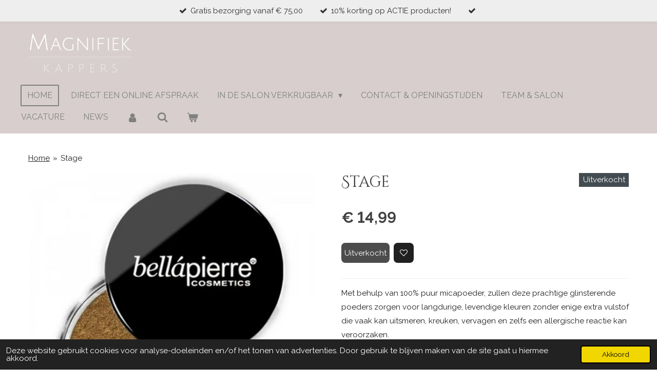

--- FILE ---
content_type: text/html; charset=UTF-8
request_url: https://www.magnifiekkappers.nl/product/4438313/stage
body_size: 15900
content:
<!DOCTYPE html>
<html lang="nl">
    <head>
        <meta http-equiv="Content-Type" content="text/html; charset=utf-8">
        <meta name="viewport" content="width=device-width, initial-scale=1.0, maximum-scale=5.0">
        <meta http-equiv="X-UA-Compatible" content="IE=edge">
        <link rel="canonical" href="https://www.magnifiekkappers.nl/product/4438313/stage">
        <link rel="sitemap" type="application/xml" href="https://www.magnifiekkappers.nl/sitemap.xml">
        <meta property="og:title" content="Stage | Magnifiek Kappers">
        <meta property="og:url" content="https://www.magnifiekkappers.nl/product/4438313/stage">
        <base href="https://www.magnifiekkappers.nl/">
        <meta name="description" property="og:description" content="Met behulp van 100% puur micapoeder, zullen deze prachtige glinsterende poeders zorgen voor langdurige, levendige kleuren zonder enige extra vulstof die vaak kan uitsmeren, kreuken, vervagen en zelfs een allergische reactie kan veroorzaken.Aanbevolen door visagisten en dermatologen, bellapierre glinsterende poeders zijn 100% hypoallergeen en zijn geschikt voor alle huidtypes, zelfs de meest gevoelige.
&amp;nbsp;
Mica, Titanium Dioxide, Iron oxides. May contain: Carmine.
&amp;nbsp;">
                <script nonce="a08d749e8965406c567e806bbc31747d">
            
            window.JOUWWEB = window.JOUWWEB || {};
            window.JOUWWEB.application = window.JOUWWEB.application || {};
            window.JOUWWEB.application = {"backends":[{"domain":"jouwweb.nl","freeDomain":"jouwweb.site"},{"domain":"webador.com","freeDomain":"webadorsite.com"},{"domain":"webador.de","freeDomain":"webadorsite.com"},{"domain":"webador.fr","freeDomain":"webadorsite.com"},{"domain":"webador.es","freeDomain":"webadorsite.com"},{"domain":"webador.it","freeDomain":"webadorsite.com"},{"domain":"jouwweb.be","freeDomain":"jouwweb.site"},{"domain":"webador.ie","freeDomain":"webadorsite.com"},{"domain":"webador.co.uk","freeDomain":"webadorsite.com"},{"domain":"webador.at","freeDomain":"webadorsite.com"},{"domain":"webador.be","freeDomain":"webadorsite.com"},{"domain":"webador.ch","freeDomain":"webadorsite.com"},{"domain":"webador.ch","freeDomain":"webadorsite.com"},{"domain":"webador.mx","freeDomain":"webadorsite.com"},{"domain":"webador.com","freeDomain":"webadorsite.com"},{"domain":"webador.dk","freeDomain":"webadorsite.com"},{"domain":"webador.se","freeDomain":"webadorsite.com"},{"domain":"webador.no","freeDomain":"webadorsite.com"},{"domain":"webador.fi","freeDomain":"webadorsite.com"},{"domain":"webador.ca","freeDomain":"webadorsite.com"},{"domain":"webador.ca","freeDomain":"webadorsite.com"},{"domain":"webador.pl","freeDomain":"webadorsite.com"},{"domain":"webador.com.au","freeDomain":"webadorsite.com"},{"domain":"webador.nz","freeDomain":"webadorsite.com"}],"editorLocale":"nl-NL","editorTimezone":"Europe\/Amsterdam","editorLanguage":"nl","analytics4TrackingId":"G-E6PZPGE4QM","analyticsDimensions":[],"backendDomain":"www.jouwweb.nl","backendShortDomain":"jouwweb.nl","backendKey":"jouwweb-nl","freeWebsiteDomain":"jouwweb.site","noSsl":false,"build":{"reference":"202811d"},"linkHostnames":["www.jouwweb.nl","www.webador.com","www.webador.de","www.webador.fr","www.webador.es","www.webador.it","www.jouwweb.be","www.webador.ie","www.webador.co.uk","www.webador.at","www.webador.be","www.webador.ch","fr.webador.ch","www.webador.mx","es.webador.com","www.webador.dk","www.webador.se","www.webador.no","www.webador.fi","www.webador.ca","fr.webador.ca","www.webador.pl","www.webador.com.au","www.webador.nz"],"assetsUrl":"https:\/\/assets.jwwb.nl","loginUrl":"https:\/\/www.jouwweb.nl\/inloggen","publishUrl":"https:\/\/www.jouwweb.nl\/v2\/website\/1118884\/publish-proxy","adminUserOrIp":false,"pricing":{"plans":{"lite":{"amount":"700","currency":"EUR"},"pro":{"amount":"1200","currency":"EUR"},"business":{"amount":"2400","currency":"EUR"}},"yearlyDiscount":{"price":{"amount":"4800","currency":"EUR"},"ratio":0.17,"percent":"17%","discountPrice":{"amount":"4800","currency":"EUR"},"termPricePerMonth":{"amount":"2400","currency":"EUR"},"termPricePerYear":{"amount":"24000","currency":"EUR"}}},"hcUrl":{"add-product-variants":"https:\/\/help.jouwweb.nl\/hc\/nl\/articles\/28594307773201","basic-vs-advanced-shipping":"https:\/\/help.jouwweb.nl\/hc\/nl\/articles\/28594268794257","html-in-head":"https:\/\/help.jouwweb.nl\/hc\/nl\/articles\/28594336422545","link-domain-name":"https:\/\/help.jouwweb.nl\/hc\/nl\/articles\/28594325307409","optimize-for-mobile":"https:\/\/help.jouwweb.nl\/hc\/nl\/articles\/28594312927121","seo":"https:\/\/help.jouwweb.nl\/hc\/nl\/sections\/28507243966737","transfer-domain-name":"https:\/\/help.jouwweb.nl\/hc\/nl\/articles\/28594325232657","website-not-secure":"https:\/\/help.jouwweb.nl\/hc\/nl\/articles\/28594252935825"}};
            window.JOUWWEB.brand = {"type":"jouwweb","name":"JouwWeb","domain":"JouwWeb.nl","supportEmail":"support@jouwweb.nl"};
                    
                window.JOUWWEB = window.JOUWWEB || {};
                window.JOUWWEB.websiteRendering = {"locale":"nl-NL","timezone":"Europe\/Amsterdam","routes":{"api\/upload\/product-field":"\/_api\/upload\/product-field","checkout\/cart":"\/winkelwagen","payment":"\/bestelling-afronden\/:publicOrderId","payment\/forward":"\/bestelling-afronden\/:publicOrderId\/forward","public-order":"\/bestelling\/:publicOrderId","checkout\/authorize":"\/winkelwagen\/authorize\/:gateway","wishlist":"\/verlanglijst"}};
                                                    window.JOUWWEB.website = {"id":1118884,"locale":"nl-NL","enabled":true,"title":"Magnifiek Kappers","hasTitle":true,"roleOfLoggedInUser":null,"ownerLocale":"nl-NL","plan":"business","freeWebsiteDomain":"jouwweb.site","backendKey":"jouwweb-nl","currency":"EUR","defaultLocale":"nl-NL","url":"https:\/\/www.magnifiekkappers.nl\/","homepageSegmentId":4373004,"category":"website","isOffline":false,"isPublished":true,"locales":["nl-NL"],"allowed":{"ads":false,"credits":true,"externalLinks":true,"slideshow":true,"customDefaultSlideshow":true,"hostedAlbums":true,"moderators":true,"mailboxQuota":10,"statisticsVisitors":true,"statisticsDetailed":true,"statisticsMonths":-1,"favicon":true,"password":true,"freeDomains":0,"freeMailAccounts":1,"canUseLanguages":false,"fileUpload":true,"legacyFontSize":false,"webshop":true,"products":-1,"imageText":false,"search":true,"audioUpload":true,"videoUpload":5000,"allowDangerousForms":false,"allowHtmlCode":true,"mobileBar":true,"sidebar":true,"poll":false,"allowCustomForms":true,"allowBusinessListing":true,"allowCustomAnalytics":true,"allowAccountingLink":true,"digitalProducts":true,"sitemapElement":false},"mobileBar":{"enabled":true,"theme":"accent","email":{"active":false},"location":{"active":true,"value":"Molenhoekpassage 22, 5242 CZ Rosmalen, Nederland"},"phone":{"active":true,"value":"+31738889191"},"whatsapp":{"active":false},"social":{"active":true,"network":"instagram","value":"magnifiekkappers"}},"webshop":{"enabled":true,"currency":"EUR","taxEnabled":true,"taxInclusive":true,"vatDisclaimerVisible":false,"orderNotice":"<p>Indien je speciale wensen hebt kun je deze doorgeven via het Opmerkingen-veld in de laatste stap.<\/p>","orderConfirmation":null,"freeShipping":true,"freeShippingAmount":"75.00","shippingDisclaimerVisible":false,"pickupAllowed":true,"couponAllowed":false,"detailsPageAvailable":true,"socialMediaVisible":false,"termsPage":7565652,"termsPageUrl":"\/in-de-salon-verkrijgbaar\/klantenservice\/algemene-voorwaarden","extraTerms":null,"pricingVisible":true,"orderButtonVisible":true,"shippingAdvanced":true,"shippingAdvancedBackEnd":true,"soldOutVisible":true,"backInStockNotificationEnabled":false,"canAddProducts":true,"nextOrderNumber":15,"allowedServicePoints":["postnl"],"sendcloudConfigured":true,"sendcloudFallbackPublicKey":"a3d50033a59b4a598f1d7ce7e72aafdf","taxExemptionAllowed":false,"invoiceComment":null,"emptyCartVisible":true,"minimumOrderPrice":null,"productNumbersEnabled":false,"wishlistEnabled":true,"hideTaxOnCart":false},"isTreatedAsWebshop":true};                            window.JOUWWEB.cart = {"products":[],"coupon":null,"shippingCountryCode":null,"shippingChoice":null,"breakdown":[]};                            window.JOUWWEB.scripts = ["website-rendering\/webshop"];                        window.parent.JOUWWEB.colorPalette = window.JOUWWEB.colorPalette;
        </script>
                <title>Stage | Magnifiek Kappers</title>
                                            <link href="https://primary.jwwb.nl/public/y/c/e/temp-cvyjzryvdaaghljjfout/touch-icon-iphone.png?bust=1620926879" rel="apple-touch-icon" sizes="60x60">                                                <link href="https://primary.jwwb.nl/public/y/c/e/temp-cvyjzryvdaaghljjfout/touch-icon-ipad.png?bust=1620926879" rel="apple-touch-icon" sizes="76x76">                                                <link href="https://primary.jwwb.nl/public/y/c/e/temp-cvyjzryvdaaghljjfout/touch-icon-iphone-retina.png?bust=1620926879" rel="apple-touch-icon" sizes="120x120">                                                <link href="https://primary.jwwb.nl/public/y/c/e/temp-cvyjzryvdaaghljjfout/touch-icon-ipad-retina.png?bust=1620926879" rel="apple-touch-icon" sizes="152x152">                                                <link href="https://primary.jwwb.nl/public/y/c/e/temp-cvyjzryvdaaghljjfout/favicon.png?bust=1620926879" rel="shortcut icon">                                                <link href="https://primary.jwwb.nl/public/y/c/e/temp-cvyjzryvdaaghljjfout/favicon.png?bust=1620926879" rel="icon">                                        <meta property="og:image" content="https&#x3A;&#x2F;&#x2F;primary.jwwb.nl&#x2F;public&#x2F;y&#x2F;c&#x2F;e&#x2F;temp-cvyjzryvdaaghljjfout&#x2F;u7x2sh&#x2F;stage-shimmer-powder-bellapierre-800x800.jpg">
                    <meta property="og:image" content="https&#x3A;&#x2F;&#x2F;primary.jwwb.nl&#x2F;public&#x2F;y&#x2F;c&#x2F;e&#x2F;temp-cvyjzryvdaaghljjfout&#x2F;1mv40f&#x2F;logo_2020_default-87.png">
                                    <meta name="twitter:card" content="summary_large_image">
                        <meta property="twitter:image" content="https&#x3A;&#x2F;&#x2F;primary.jwwb.nl&#x2F;public&#x2F;y&#x2F;c&#x2F;e&#x2F;temp-cvyjzryvdaaghljjfout&#x2F;u7x2sh&#x2F;stage-shimmer-powder-bellapierre-800x800.jpg">
                                                    <meta name="google-site-verification" content="ONyRKBjN8fosyAVfgBt7Y6-cmnd4LiBOaA0aqJA5GlQ">                            <script src="https://plausible.io/js/script.manual.js" nonce="a08d749e8965406c567e806bbc31747d" data-turbo-track="reload" defer data-domain="shard9.jouwweb.nl"></script>
<link rel="stylesheet" type="text/css" href="https://gfonts.jwwb.nl/css?display=fallback&amp;family=Raleway%3A400%2C700%2C400italic%2C700italic%7CCinzel+Decorative%3A400%2C700%2C400italic%2C700italic" nonce="a08d749e8965406c567e806bbc31747d" data-turbo-track="dynamic">
<script src="https://assets.jwwb.nl/assets/build/website-rendering/nl-NL.js?bust=af8dcdef13a1895089e9" nonce="a08d749e8965406c567e806bbc31747d" data-turbo-track="reload" defer></script>
<script src="https://assets.jwwb.nl/assets/website-rendering/runtime.e9aaeab0c631cbd69aaa.js?bust=0df1501923f96b249330" nonce="a08d749e8965406c567e806bbc31747d" data-turbo-track="reload" defer></script>
<script src="https://assets.jwwb.nl/assets/website-rendering/103.3d75ec3708e54af67f50.js?bust=cb0aa3c978e146edbd0d" nonce="a08d749e8965406c567e806bbc31747d" data-turbo-track="reload" defer></script>
<script src="https://assets.jwwb.nl/assets/website-rendering/main.f656389ec507dc20f0cb.js?bust=d20d7cd648ba41ec2448" nonce="a08d749e8965406c567e806bbc31747d" data-turbo-track="reload" defer></script>
<link rel="preload" href="https://assets.jwwb.nl/assets/website-rendering/styles.e258e1c0caffe3e22b8c.css?bust=00dff845dced716b5f3e" as="style">
<link rel="preload" href="https://assets.jwwb.nl/assets/website-rendering/fonts/icons-website-rendering/font/website-rendering.woff2?bust=bd2797014f9452dadc8e" as="font" crossorigin>
<link rel="preconnect" href="https://gfonts.jwwb.nl">
<link rel="stylesheet" type="text/css" href="https://assets.jwwb.nl/assets/website-rendering/styles.e258e1c0caffe3e22b8c.css?bust=00dff845dced716b5f3e" nonce="a08d749e8965406c567e806bbc31747d" data-turbo-track="dynamic">
<link rel="preconnect" href="https://assets.jwwb.nl">
<link rel="stylesheet" type="text/css" href="https://primary.jwwb.nl/public/y/c/e/temp-cvyjzryvdaaghljjfout/style.css?bust=1768853949" nonce="a08d749e8965406c567e806bbc31747d" data-turbo-track="dynamic">    </head>
    <body
        id="top"
        class="jw-is-no-slideshow jw-header-is-image jw-is-segment-product jw-is-frontend jw-is-no-sidebar jw-is-messagebar jw-is-no-touch-device jw-is-no-mobile"
                                    data-jouwweb-page="4438313"
                                                data-jouwweb-segment-id="4438313"
                                                data-jouwweb-segment-type="product"
                                                data-template-threshold="960"
                                                data-template-name="concert-banner"
                            itemscope
        itemtype="https://schema.org/Product"
    >
                                    <meta itemprop="url" content="https://www.magnifiekkappers.nl/product/4438313/stage">
        <a href="#main-content" class="jw-skip-link">
            Ga direct naar de hoofdinhoud        </a>
        <div class="jw-background"></div>
        <div class="jw-body">
            <div class="jw-mobile-menu jw-mobile-is-logo js-mobile-menu">
            <button
            type="button"
            class="jw-mobile-menu__button jw-mobile-toggle"
            aria-label="Open / sluit menu"
        >
            <span class="jw-icon-burger"></span>
        </button>
        <div class="jw-mobile-header jw-mobile-header--image">
        <a            class="jw-mobile-header-content"
                            href="/"
                        >
                            <img class="jw-mobile-logo jw-mobile-logo--landscape" src="https://primary.jwwb.nl/public/y/c/e/temp-cvyjzryvdaaghljjfout/i2uxqr/0_logo_magnifiek_wit_transparant-new-13.png?enable-io=true&amp;enable=upscale&amp;height=70" srcset="https://primary.jwwb.nl/public/y/c/e/temp-cvyjzryvdaaghljjfout/i2uxqr/0_logo_magnifiek_wit_transparant-new-13.png?enable-io=true&amp;enable=upscale&amp;height=70 1x, https://primary.jwwb.nl/public/y/c/e/temp-cvyjzryvdaaghljjfout/i2uxqr/0_logo_magnifiek_wit_transparant-new-13.png?enable-io=true&amp;enable=upscale&amp;height=140&amp;quality=70 2x" alt="Magnifiek Kappers" title="Magnifiek Kappers">                                </a>
    </div>

        <a
        href="/winkelwagen"
        class="jw-mobile-menu__button jw-mobile-header-cart"
        aria-label="Bekijk winkelwagen"
    >
        <span class="jw-icon-badge-wrapper">
            <span class="website-rendering-icon-basket" aria-hidden="true"></span>
            <span class="jw-icon-badge hidden" aria-hidden="true"></span>
        </span>
    </a>
    
    </div>
    <div class="jw-mobile-menu-search jw-mobile-menu-search--hidden">
        <form
            action="/zoeken"
            method="get"
            class="jw-mobile-menu-search__box"
        >
            <input
                type="text"
                name="q"
                value=""
                placeholder="Zoeken..."
                class="jw-mobile-menu-search__input"
                aria-label="Zoeken"
            >
            <button type="submit" class="jw-btn jw-btn--style-flat jw-mobile-menu-search__button" aria-label="Zoeken">
                <span class="website-rendering-icon-search" aria-hidden="true"></span>
            </button>
            <button type="button" class="jw-btn jw-btn--style-flat jw-mobile-menu-search__button js-cancel-search" aria-label="Zoekopdracht annuleren">
                <span class="website-rendering-icon-cancel" aria-hidden="true"></span>
            </button>
        </form>
    </div>
            <header class="header-wrap js-topbar-content-container js-fixed-header-container">
    <div class="message-bar message-bar--light"><div class="message-bar__container"><ul class="message-bar-usps"><li class="message-bar-usps__item"><i class="website-rendering-icon-ok"></i><span>Gratis bezorging vanaf € 75,00       </span></li><li class="message-bar-usps__item"><i class="website-rendering-icon-ok"></i><span>             10% korting op ACTIE producten! </span></li><li class="message-bar-usps__item"><i class="website-rendering-icon-ok"></i><span></span></li></ul></div></div>    <div class="header-wrap__inner">
        <div class="header">
            <div class="jw-header-logo">
            <div
    id="jw-header-image-container"
    class="jw-header jw-header-image jw-header-image-toggle"
    style="flex-basis: 232px; max-width: 232px; flex-shrink: 1;"
>
            <a href="/">
        <img id="jw-header-image" data-image-id="107000044" srcset="https://primary.jwwb.nl/public/y/c/e/temp-cvyjzryvdaaghljjfout/i2uxqr/0_logo_magnifiek_wit_transparant-new-13.png?enable-io=true&amp;width=232 232w, https://primary.jwwb.nl/public/y/c/e/temp-cvyjzryvdaaghljjfout/i2uxqr/0_logo_magnifiek_wit_transparant-new-13.png?enable-io=true&amp;width=464 464w" class="jw-header-image" title="Magnifiek Kappers" style="" sizes="232px" width="232" height="103" intrinsicsize="232.00 x 103.00" alt="Magnifiek Kappers">                </a>
    </div>
        <div
    class="jw-header jw-header-title-container jw-header-text jw-header-text-toggle"
    data-stylable="true"
>
    <a        id="jw-header-title"
        class="jw-header-title"
                    href="/"
            >
        M    </a>
</div>
</div>
        </div>
        <nav class="menu jw-menu-copy">
            <ul
    id="jw-menu"
    class="jw-menu jw-menu-horizontal"
            >
            <li
    class="jw-menu-item jw-menu-is-active"
>
        <a        class="jw-menu-link js-active-menu-item"
        href="/"                                            data-page-link-id="4373004"
                            >
                <span class="">
            Home        </span>
            </a>
                </li>
            <li
    class="jw-menu-item"
>
        <a        class="jw-menu-link"
        href="/direct-een-online-afspraak"                                            data-page-link-id="7244084"
                            >
                <span class="">
            Direct een Online Afspraak        </span>
            </a>
                </li>
            <li
    class="jw-menu-item jw-menu-has-submenu"
>
        <a        class="jw-menu-link"
        href="/in-de-salon-verkrijgbaar"                                            data-page-link-id="7245941"
                            >
                <span class="">
            In de salon verkrijgbaar        </span>
                    <span class="jw-arrow jw-arrow-toplevel"></span>
            </a>
                    <ul
            class="jw-submenu"
                    >
                            <li
    class="jw-menu-item jw-menu-has-submenu"
>
        <a        class="jw-menu-link"
        href="https://www.magnifiekkappers.nl/online-store/l-anza"                                                    data-link-id="7651906"
                    >
                <span class="">
            Haarverzorging        </span>
                    <span class="jw-arrow"></span>
            </a>
                    <ul
            class="jw-submenu"
                    >
                            <li
    class="jw-menu-item jw-menu-has-submenu"
>
        <a        class="jw-menu-link"
        href="/l-anza"                                            data-page-link-id="7317157"
                            >
                <span class="">
            L&#039;ANZA        </span>
                    <span class="jw-arrow"></span>
            </a>
                    <ul
            class="jw-submenu"
                    >
                            <li
    class="jw-menu-item"
>
        <a        class="jw-menu-link"
        href="/l-anza/keratin-healing-oil"                                            data-page-link-id="7421676"
                            >
                <span class="">
            Keratin Healing Oil        </span>
            </a>
                </li>
                            <li
    class="jw-menu-item"
>
        <a        class="jw-menu-link"
        href="/l-anza/healing-color-care"                                            data-page-link-id="7438086"
                            >
                <span class="">
            Healing Color Care        </span>
            </a>
                </li>
                            <li
    class="jw-menu-item"
>
        <a        class="jw-menu-link"
        href="/l-anza/healing-strength"                                            data-page-link-id="7442680"
                            >
                <span class="">
            Healing Strength        </span>
            </a>
                </li>
                            <li
    class="jw-menu-item"
>
        <a        class="jw-menu-link"
        href="/l-anza/healing-moisture"                                            data-page-link-id="7444094"
                            >
                <span class="">
            Healing Moisture        </span>
            </a>
                </li>
                            <li
    class="jw-menu-item"
>
        <a        class="jw-menu-link"
        href="/l-anza/healing-volume"                                            data-page-link-id="7451041"
                            >
                <span class="">
            Healing Volume        </span>
            </a>
                </li>
                            <li
    class="jw-menu-item"
>
        <a        class="jw-menu-link"
        href="/l-anza/healing-smooth"                                            data-page-link-id="7451047"
                            >
                <span class="">
            Healing Smooth        </span>
            </a>
                </li>
                            <li
    class="jw-menu-item"
>
        <a        class="jw-menu-link"
        href="/l-anza/healing-nourish"                                            data-page-link-id="7451054"
                            >
                <span class="">
            Healing Nourish        </span>
            </a>
                </li>
                            <li
    class="jw-menu-item"
>
        <a        class="jw-menu-link"
        href="/l-anza/healing-remedy"                                            data-page-link-id="7451061"
                            >
                <span class="">
            Healing Remedy        </span>
            </a>
                </li>
                            <li
    class="jw-menu-item"
>
        <a        class="jw-menu-link"
        href="/l-anza/healing-style"                                            data-page-link-id="7451068"
                            >
                <span class="">
            Healing style        </span>
            </a>
                </li>
                    </ul>
        </li>
                    </ul>
        </li>
                            <li
    class="jw-menu-item"
>
        <a        class="jw-menu-link"
        href="/in-de-salon-verkrijgbaar/tan-of-oz"                                            data-page-link-id="7454558"
                            >
                <span class="">
            Tan of Oz        </span>
            </a>
                </li>
                            <li
    class="jw-menu-item"
>
        <a        class="jw-menu-link"
        href="/in-de-salon-verkrijgbaar/magnifiek-kappers-kadobon"                                            data-page-link-id="7569340"
                            >
                <span class="">
            Magnifiek Kappers Kadobon        </span>
            </a>
                </li>
                    </ul>
        </li>
            <li
    class="jw-menu-item"
>
        <a        class="jw-menu-link"
        href="/contact-openingstijden"                                            data-page-link-id="7318692"
                            >
                <span class="">
            Contact &amp; Openingstijden        </span>
            </a>
                </li>
            <li
    class="jw-menu-item"
>
        <a        class="jw-menu-link"
        href="/team-salon"                                            data-page-link-id="7958219"
                            >
                <span class="">
            Team &amp; Salon        </span>
            </a>
                </li>
            <li
    class="jw-menu-item"
>
        <a        class="jw-menu-link"
        href="/vacature"                                            data-page-link-id="9000538"
                            >
                <span class="">
            Vacature        </span>
            </a>
                </li>
            <li
    class="jw-menu-item"
>
        <a        class="jw-menu-link"
        href="/news"                                            data-page-link-id="10025322"
                            >
                <span class="">
            News        </span>
            </a>
                </li>
            <li
    class="jw-menu-item"
>
        <a        class="jw-menu-link jw-menu-link--icon"
        href="/account"                                                            title="Account"
            >
                                <span class="website-rendering-icon-user"></span>
                            <span class="hidden-desktop-horizontal-menu">
            Account        </span>
            </a>
                </li>
            <li
    class="jw-menu-item jw-menu-search-item"
>
        <button        class="jw-menu-link jw-menu-link--icon jw-text-button"
                                                                    title="Zoeken"
            >
                                <span class="website-rendering-icon-search"></span>
                            <span class="hidden-desktop-horizontal-menu">
            Zoeken        </span>
            </button>
                
            <div class="jw-popover-container jw-popover-container--inline is-hidden">
                <div class="jw-popover-backdrop"></div>
                <div class="jw-popover">
                    <div class="jw-popover__arrow"></div>
                    <div class="jw-popover__content jw-section-white">
                        <form  class="jw-search" action="/zoeken" method="get">
                            
                            <input class="jw-search__input" type="text" name="q" value="" placeholder="Zoeken..." aria-label="Zoeken" >
                            <button class="jw-search__submit" type="submit" aria-label="Zoeken">
                                <span class="website-rendering-icon-search" aria-hidden="true"></span>
                            </button>
                        </form>
                    </div>
                </div>
            </div>
                        </li>
            <li
    class="jw-menu-item jw-menu-wishlist-item js-menu-wishlist-item jw-menu-wishlist-item--hidden"
>
        <a        class="jw-menu-link jw-menu-link--icon"
        href="/verlanglijst"                                                            title="Verlanglijst"
            >
                                    <span class="jw-icon-badge-wrapper">
                        <span class="website-rendering-icon-heart"></span>
                                            <span class="jw-icon-badge hidden">
                    0                </span>
                            <span class="hidden-desktop-horizontal-menu">
            Verlanglijst        </span>
            </a>
                </li>
            <li
    class="jw-menu-item js-menu-cart-item "
>
        <a        class="jw-menu-link jw-menu-link--icon"
        href="/winkelwagen"                                                            title="Winkelwagen"
            >
                                    <span class="jw-icon-badge-wrapper">
                        <span class="website-rendering-icon-basket"></span>
                                            <span class="jw-icon-badge hidden">
                    0                </span>
                            <span class="hidden-desktop-horizontal-menu">
            Winkelwagen        </span>
            </a>
                </li>
    
    </ul>

    <script nonce="a08d749e8965406c567e806bbc31747d" id="jw-mobile-menu-template" type="text/template">
        <ul id="jw-menu" class="jw-menu jw-menu-horizontal jw-menu-spacing--mobile-bar">
                            <li
    class="jw-menu-item jw-menu-search-item"
>
                
                 <li class="jw-menu-item jw-mobile-menu-search-item">
                    <form class="jw-search" action="/zoeken" method="get">
                        <input class="jw-search__input" type="text" name="q" value="" placeholder="Zoeken..." aria-label="Zoeken">
                        <button class="jw-search__submit" type="submit" aria-label="Zoeken">
                            <span class="website-rendering-icon-search" aria-hidden="true"></span>
                        </button>
                    </form>
                </li>
                        </li>
                            <li
    class="jw-menu-item jw-menu-is-active"
>
        <a        class="jw-menu-link js-active-menu-item"
        href="/"                                            data-page-link-id="4373004"
                            >
                <span class="">
            Home        </span>
            </a>
                </li>
                            <li
    class="jw-menu-item"
>
        <a        class="jw-menu-link"
        href="/direct-een-online-afspraak"                                            data-page-link-id="7244084"
                            >
                <span class="">
            Direct een Online Afspraak        </span>
            </a>
                </li>
                            <li
    class="jw-menu-item jw-menu-has-submenu"
>
        <a        class="jw-menu-link"
        href="/in-de-salon-verkrijgbaar"                                            data-page-link-id="7245941"
                            >
                <span class="">
            In de salon verkrijgbaar        </span>
                    <span class="jw-arrow jw-arrow-toplevel"></span>
            </a>
                    <ul
            class="jw-submenu"
                    >
                            <li
    class="jw-menu-item jw-menu-has-submenu"
>
        <a        class="jw-menu-link"
        href="https://www.magnifiekkappers.nl/online-store/l-anza"                                                    data-link-id="7651906"
                    >
                <span class="">
            Haarverzorging        </span>
                    <span class="jw-arrow"></span>
            </a>
                    <ul
            class="jw-submenu"
                    >
                            <li
    class="jw-menu-item jw-menu-has-submenu"
>
        <a        class="jw-menu-link"
        href="/l-anza"                                            data-page-link-id="7317157"
                            >
                <span class="">
            L&#039;ANZA        </span>
                    <span class="jw-arrow"></span>
            </a>
                    <ul
            class="jw-submenu"
                    >
                            <li
    class="jw-menu-item"
>
        <a        class="jw-menu-link"
        href="/l-anza/keratin-healing-oil"                                            data-page-link-id="7421676"
                            >
                <span class="">
            Keratin Healing Oil        </span>
            </a>
                </li>
                            <li
    class="jw-menu-item"
>
        <a        class="jw-menu-link"
        href="/l-anza/healing-color-care"                                            data-page-link-id="7438086"
                            >
                <span class="">
            Healing Color Care        </span>
            </a>
                </li>
                            <li
    class="jw-menu-item"
>
        <a        class="jw-menu-link"
        href="/l-anza/healing-strength"                                            data-page-link-id="7442680"
                            >
                <span class="">
            Healing Strength        </span>
            </a>
                </li>
                            <li
    class="jw-menu-item"
>
        <a        class="jw-menu-link"
        href="/l-anza/healing-moisture"                                            data-page-link-id="7444094"
                            >
                <span class="">
            Healing Moisture        </span>
            </a>
                </li>
                            <li
    class="jw-menu-item"
>
        <a        class="jw-menu-link"
        href="/l-anza/healing-volume"                                            data-page-link-id="7451041"
                            >
                <span class="">
            Healing Volume        </span>
            </a>
                </li>
                            <li
    class="jw-menu-item"
>
        <a        class="jw-menu-link"
        href="/l-anza/healing-smooth"                                            data-page-link-id="7451047"
                            >
                <span class="">
            Healing Smooth        </span>
            </a>
                </li>
                            <li
    class="jw-menu-item"
>
        <a        class="jw-menu-link"
        href="/l-anza/healing-nourish"                                            data-page-link-id="7451054"
                            >
                <span class="">
            Healing Nourish        </span>
            </a>
                </li>
                            <li
    class="jw-menu-item"
>
        <a        class="jw-menu-link"
        href="/l-anza/healing-remedy"                                            data-page-link-id="7451061"
                            >
                <span class="">
            Healing Remedy        </span>
            </a>
                </li>
                            <li
    class="jw-menu-item"
>
        <a        class="jw-menu-link"
        href="/l-anza/healing-style"                                            data-page-link-id="7451068"
                            >
                <span class="">
            Healing style        </span>
            </a>
                </li>
                    </ul>
        </li>
                    </ul>
        </li>
                            <li
    class="jw-menu-item"
>
        <a        class="jw-menu-link"
        href="/in-de-salon-verkrijgbaar/tan-of-oz"                                            data-page-link-id="7454558"
                            >
                <span class="">
            Tan of Oz        </span>
            </a>
                </li>
                            <li
    class="jw-menu-item"
>
        <a        class="jw-menu-link"
        href="/in-de-salon-verkrijgbaar/magnifiek-kappers-kadobon"                                            data-page-link-id="7569340"
                            >
                <span class="">
            Magnifiek Kappers Kadobon        </span>
            </a>
                </li>
                    </ul>
        </li>
                            <li
    class="jw-menu-item"
>
        <a        class="jw-menu-link"
        href="/contact-openingstijden"                                            data-page-link-id="7318692"
                            >
                <span class="">
            Contact &amp; Openingstijden        </span>
            </a>
                </li>
                            <li
    class="jw-menu-item"
>
        <a        class="jw-menu-link"
        href="/team-salon"                                            data-page-link-id="7958219"
                            >
                <span class="">
            Team &amp; Salon        </span>
            </a>
                </li>
                            <li
    class="jw-menu-item"
>
        <a        class="jw-menu-link"
        href="/vacature"                                            data-page-link-id="9000538"
                            >
                <span class="">
            Vacature        </span>
            </a>
                </li>
                            <li
    class="jw-menu-item"
>
        <a        class="jw-menu-link"
        href="/news"                                            data-page-link-id="10025322"
                            >
                <span class="">
            News        </span>
            </a>
                </li>
                            <li
    class="jw-menu-item"
>
        <a        class="jw-menu-link jw-menu-link--icon"
        href="/account"                                                            title="Account"
            >
                                <span class="website-rendering-icon-user"></span>
                            <span class="hidden-desktop-horizontal-menu">
            Account        </span>
            </a>
                </li>
                            <li
    class="jw-menu-item jw-menu-wishlist-item js-menu-wishlist-item jw-menu-wishlist-item--hidden"
>
        <a        class="jw-menu-link jw-menu-link--icon"
        href="/verlanglijst"                                                            title="Verlanglijst"
            >
                                    <span class="jw-icon-badge-wrapper">
                        <span class="website-rendering-icon-heart"></span>
                                            <span class="jw-icon-badge hidden">
                    0                </span>
                            <span class="hidden-desktop-horizontal-menu">
            Verlanglijst        </span>
            </a>
                </li>
            
                    </ul>
    </script>
        </nav>
    </div>
</header>
<script nonce="a08d749e8965406c567e806bbc31747d">
    JOUWWEB.templateConfig = {
        header: {
            selector: '.header-wrap__inner',
            mobileSelector: '.jw-mobile-menu',
            updatePusher: function (topHeight) {
                var $sliderStyle = $('#sliderStyle');

                if ($sliderStyle.length === 0) {
                    $sliderStyle = $('<style />')
                        .attr('id', 'sliderStyle')
                        .appendTo(document.body);
                }

                // Header height without mobile bar
                var headerHeight = $('.header-wrap__inner').outerHeight();

                var paddingTop = topHeight;
                var paddingBottom = Math.min(headerHeight * (2/3), 60);
                $sliderStyle.html(
                    '.jw-slideshow-slide-content {' +
                    '    padding-top: ' + paddingTop + 'px;' +
                    '    padding-bottom: ' + paddingBottom + 'px;' +
                    '}' +
                    '.bx-controls-direction {' +
                    '    margin-top: ' + ((paddingTop - paddingBottom) / 2) + 'px;' +
                    '}'
                );

                // make sure slider also gets correct height (because of the added padding)
                $('.jw-slideshow-slide[aria-hidden=false]').each(function (index) {
                    var $this = $(this);
                    topHeight = $this.outerHeight() > topHeight ? $this.outerHeight() : topHeight;
                    $this.closest('.bx-viewport').css({
                        height: topHeight + 'px',
                    });
                });

                // If a page has a message-bar, offset the mobile nav.
                const $messageBar = $('.message-bar');
                if ($messageBar.length > 0) {
                    $('.js-mobile-menu, .jw-menu-clone').css('top', $messageBar.outerHeight());
                }
            },
        },
        mainContentOffset: function () {
            const $body = $('body');

            function measureAffixedHeaderHeight() {
                const $headerWrap = $('.header-wrap');
                const $headerWrapInner = $('.header-wrap__inner');

                // Early return if header is already affixed
                if ($body.hasClass('jw-is-header-affix')) {
                    return $headerWrap.height();
                }

                // Switch to affixed header (without transition)
                $headerWrapInner.css('transition', 'none');
                $body.addClass('jw-is-header-affix');

                // Measure affixed header height
                const headerHeight = $headerWrap.height();

                // Switch back to unaffixed header (without transition)
                $body.removeClass('jw-is-header-affix');
                $headerWrap.height(); // force reflow
                $headerWrapInner.css('transition', '');

                return headerHeight;
            }

            const headerHeight = measureAffixedHeaderHeight();
            return $('.main-content').offset().top - ($body.hasClass('jw-menu-is-mobile') ? 0 : headerHeight);
        },
    };
</script>
<div class="main-content">
    
<main id="main-content" class="block-content">
    <div data-section-name="content" class="jw-section jw-section-content jw-responsive">
        <div class="jw-strip jw-strip--default jw-strip--style-color jw-strip--primary jw-strip--color-default jw-strip--padding-start"><div class="jw-strip__content-container"><div class="jw-strip__content jw-responsive">    
                        <nav class="jw-breadcrumbs" aria-label="Kruimelpad"><ol><li><a href="/" class="jw-breadcrumbs__link">Home</a></li><li><span class="jw-breadcrumbs__separator" aria-hidden="true">&raquo;</span><a href="/product/4438313/stage" class="jw-breadcrumbs__link jw-breadcrumbs__link--current" aria-current="page">Stage</a></li></ol></nav>    <div
        class="product-page js-product-container"
        data-webshop-product="&#x7B;&quot;id&quot;&#x3A;4438313,&quot;title&quot;&#x3A;&quot;Stage&quot;,&quot;url&quot;&#x3A;&quot;&#x5C;&#x2F;product&#x5C;&#x2F;4438313&#x5C;&#x2F;stage&quot;,&quot;variants&quot;&#x3A;&#x5B;&#x7B;&quot;id&quot;&#x3A;15043295,&quot;stock&quot;&#x3A;0,&quot;limited&quot;&#x3A;true,&quot;propertyValueIds&quot;&#x3A;&#x5B;&#x5D;&#x7D;&#x5D;,&quot;image&quot;&#x3A;&#x7B;&quot;id&quot;&#x3A;42248819,&quot;url&quot;&#x3A;&quot;https&#x3A;&#x5C;&#x2F;&#x5C;&#x2F;primary.jwwb.nl&#x5C;&#x2F;public&#x5C;&#x2F;y&#x5C;&#x2F;c&#x5C;&#x2F;e&#x5C;&#x2F;temp-cvyjzryvdaaghljjfout&#x5C;&#x2F;stage-shimmer-powder-bellapierre-800x800.jpg&quot;,&quot;width&quot;&#x3A;800,&quot;height&quot;&#x3A;800&#x7D;&#x7D;"
        data-is-detail-view="1"
    >
                <div class="product-page__top">
            <h1 class="product-page__heading" itemprop="name">
                Stage            </h1>
            <div class="product-sticker product-sticker--sold-out">Uitverkocht</div>                    </div>
                                <div class="product-page__image-container">
                <div
                    class="image-gallery image-gallery--single-item"
                    role="group"
                    aria-roledescription="carousel"
                    aria-label="Productafbeeldingen"
                >
                    <div class="image-gallery__main">
                        <div
                            class="image-gallery__slides"
                            aria-live="polite"
                            aria-atomic="false"
                        >
                                                                                            <div
                                    class="image-gallery__slide-container"
                                    role="group"
                                    aria-roledescription="slide"
                                    aria-hidden="false"
                                    aria-label="1 van 1"
                                >
                                    <a
                                        class="image-gallery__slide-item"
                                        href="https://primary.jwwb.nl/public/y/c/e/temp-cvyjzryvdaaghljjfout/u7x2sh/stage-shimmer-powder-bellapierre-800x800.jpg"
                                        data-width="800"
                                        data-height="800"
                                        data-image-id="42248819"
                                        tabindex="0"
                                    >
                                        <div class="image-gallery__slide-image">
                                            <img
                                                                                                    itemprop="image"
                                                    alt="Stage"
                                                                                                src="https://primary.jwwb.nl/public/y/c/e/temp-cvyjzryvdaaghljjfout/stage-shimmer-powder-bellapierre-800x800.jpg?enable-io=true&enable=upscale&width=600"
                                                srcset="https://primary.jwwb.nl/public/y/c/e/temp-cvyjzryvdaaghljjfout/u7x2sh/stage-shimmer-powder-bellapierre-800x800.jpg?enable-io=true&width=600 600w"
                                                sizes="(min-width: 960px) 50vw, 100vw"
                                                width="800"
                                                height="800"
                                            >
                                        </div>
                                    </a>
                                </div>
                                                    </div>
                        <div class="image-gallery__controls">
                            <button
                                type="button"
                                class="image-gallery__control image-gallery__control--prev image-gallery__control--disabled"
                                aria-label="Vorige afbeelding"
                            >
                                <span class="website-rendering-icon-left-open-big"></span>
                            </button>
                            <button
                                type="button"
                                class="image-gallery__control image-gallery__control--next image-gallery__control--disabled"
                                aria-label="Volgende afbeelding"
                            >
                                <span class="website-rendering-icon-right-open-big"></span>
                            </button>
                        </div>
                    </div>
                                    </div>
            </div>
                <div class="product-page__container">
            <div itemprop="offers" itemscope itemtype="https://schema.org/Offer">
                                <meta itemprop="availability" content="https://schema.org/OutOfStock">
                                                        <meta itemprop="price" content="14.99">
                    <meta itemprop="priceCurrency" content="EUR">
                    <div class="product-page__price-container">
                        <div class="product__price js-product-container__price">
                            <span class="product__price__price">€ 14,99</span>
                        </div>
                        <div class="product__free-shipping-motivator js-product-container__free-shipping-motivator"></div>
                    </div>
                                                </div>
                                    <div class="product-page__button-container">
                                <button
    type="button"
    class="jw-btn product__add-to-cart js-product-container__button jw-btn--size-medium"
    title="Uitverkocht"
                disabled
    >
    <span>Uitverkocht</span>
</button>
                
<button
    type="button"
    class="jw-btn jw-btn--icon-only product__add-to-wishlist js-product-container__wishlist-button jw-btn--size-medium"
    title="Toevoegen&#x20;aan&#x20;verlanglijst"
    aria-label="Toevoegen&#x20;aan&#x20;verlanglijst"
    >
    <span>
        <i class="js-product-container__add-to-wishlist_icon website-rendering-icon-heart-empty" aria-hidden="true"></i>
    </span>
</button>
            </div>
            <div class="product-page__button-notice hidden js-product-container__button-notice"></div>
            
                            <div class="product-page__description" itemprop="description">
                                        <p>Met behulp van 100% puur micapoeder, zullen deze prachtige glinsterende poeders zorgen voor langdurige, levendige kleuren zonder enige extra vulstof die vaak kan uitsmeren, kreuken, vervagen en zelfs een allergische reactie kan veroorzaken.<br />Aanbevolen door visagisten en dermatologen, bellapierre glinsterende poeders zijn 100% hypoallergeen en zijn geschikt voor alle huidtypes, zelfs de meest gevoelige.</p>
<p>&nbsp;</p>
<p>Mica, Titanium Dioxide, Iron oxides. May contain: Carmine.</p>
<p>&nbsp;</p>                </div>
                                            </div>
    </div>

    </div></div></div>
<div class="product-page__content">
    <div
    id="jw-element-119992250"
    data-jw-element-id="119992250"
        class="jw-tree-node jw-element jw-strip-root jw-tree-container jw-node-is-first-child jw-node-is-last-child"
>
    <div
    id="jw-element-343862480"
    data-jw-element-id="343862480"
        class="jw-tree-node jw-element jw-strip jw-tree-container jw-strip--default jw-strip--style-color jw-strip--color-default jw-strip--padding-both jw-node-is-first-child jw-strip--primary jw-node-is-last-child"
>
    <div class="jw-strip__content-container"><div class="jw-strip__content jw-responsive"><div
    id="jw-element-120876279"
    data-jw-element-id="120876279"
        class="jw-tree-node jw-element jw-image jw-node-is-first-child"
>
    <div
    class="jw-intent jw-element-image jw-element-content jw-element-image-is-center jw-element-image--full-width-to-640"
            style="width: 563px;"
    >
            
                    <a href="/online-store/bellapierre" data-page-link-id="7535640">        
                <picture
            class="jw-element-image__image-wrapper jw-image-is-square jw-intrinsic"
            style="padding-top: 28.035%;"
        >
                                            <img class="jw-element-image__image jw-intrinsic__item" style="--jw-element-image--pan-x: 0.5; --jw-element-image--pan-y: 0.5;" alt="" src="https://primary.jwwb.nl/public/y/c/e/temp-cvyjzryvdaaghljjfout/logo_2020_default-87.png" srcset="https://primary.jwwb.nl/public/y/c/e/temp-cvyjzryvdaaghljjfout/1mv40f/logo_2020_default-87.png?enable-io=true&amp;width=96 96w, https://primary.jwwb.nl/public/y/c/e/temp-cvyjzryvdaaghljjfout/1mv40f/logo_2020_default-87.png?enable-io=true&amp;width=147 147w, https://primary.jwwb.nl/public/y/c/e/temp-cvyjzryvdaaghljjfout/1mv40f/logo_2020_default-87.png?enable-io=true&amp;width=226 226w, https://primary.jwwb.nl/public/y/c/e/temp-cvyjzryvdaaghljjfout/1mv40f/logo_2020_default-87.png?enable-io=true&amp;width=347 347w, https://primary.jwwb.nl/public/y/c/e/temp-cvyjzryvdaaghljjfout/1mv40f/logo_2020_default-87.png?enable-io=true&amp;width=532 532w, https://primary.jwwb.nl/public/y/c/e/temp-cvyjzryvdaaghljjfout/1mv40f/logo_2020_default-87.png?enable-io=true&amp;width=816 816w, https://primary.jwwb.nl/public/y/c/e/temp-cvyjzryvdaaghljjfout/1mv40f/logo_2020_default-87.png?enable-io=true&amp;width=1252 1252w, https://primary.jwwb.nl/public/y/c/e/temp-cvyjzryvdaaghljjfout/1mv40f/logo_2020_default-87.png?enable-io=true&amp;width=1920 1920w" sizes="auto, min(100vw, 563px), 100vw" loading="lazy" width="799" height="224">                    </picture>

                    </a>
            </div>
</div><div
    id="jw-element-122565703"
    data-jw-element-id="122565703"
        class="jw-tree-node jw-element jw-spacer"
>
    <div
    class="jw-element-spacer-container "
    style="height: 50px"
>
    </div>
</div><div
    id="jw-element-120876397"
    data-jw-element-id="120876397"
        class="jw-tree-node jw-element jw-button"
>
    <div class="jw-btn-container&#x20;jw-btn-is-center">
            <a
                            href="&#x2F;online-store"
                                    title="Online&#x20;Store"            class="jw-element-content&#x20;jw-btn&#x20;jw-btn--size-medium&#x20;jw-btn--style-flat&#x20;jw-btn-is-full-width&#x20;jw-btn--roundness-rounded&#x20;jw-btn--icon-position-start&#x20;jw-btn--custom-color"
            style="--jw-button-custom-color&#x3A;&#x20;&#x23;202020&#x3B;--jw-button-custom-color-text&#x3A;&#x20;&#x23;ffffff&#x3B;--jw-button-custom-color-hover&#x3A;&#x20;&#x23;3a3a3a&#x3B;"
        >
                        <span class="jw-btn-caption">
                THE ONLINE STORE            </span>
        </a>
    </div>
</div><div
    id="jw-element-120876339"
    data-jw-element-id="120876339"
        class="jw-tree-node jw-element jw-image-text"
>
    <div class="jw-element-imagetext-text">
            <p><strong>GERELATEERDE PRODUCTEN</strong></p>    </div>
</div><div
    id="jw-element-120876394"
    data-jw-element-id="120876394"
        class="jw-tree-node jw-element jw-separator"
>
    <div class="jw-element-separator-padding">
    <hr
        class="jw-element-separator jw-element-separator--thin jw-element-separator--solid"
        style="--jw-element-separator__margin&#x3A;&#x20;1.0000em"
    />
</div>
</div><div
    id="jw-element-120876331"
    data-jw-element-id="120876331"
        class="jw-tree-node jw-element jw-product-gallery jw-node-is-last-child"
>
        <div class="jw-element-loader">
        <span class="jw-spinner"></span>
    </div>

    
    
            <ul class="product-gallery product-gallery--style-bordered product-gallery--size-md product-gallery--align-center">
                            <li class="product-gallery__item product-gallery__item--has-button product-gallery__item--has-wishlist-button">
            <div
                class="product-gallery__content js-product-container"
                data-webshop-product="&#x7B;&quot;id&quot;&#x3A;4564946,&quot;title&quot;&#x3A;&quot;Mineral&#x20;Lipstick&#x20;Pumpkin&#x20;Spice&#x20;&#x28;mat&#x29;&quot;,&quot;url&quot;&#x3A;&quot;&#x5C;&#x2F;product&#x5C;&#x2F;4564946&#x5C;&#x2F;mineral-lipstick-pumpkin-spice-mat&quot;,&quot;variants&quot;&#x3A;&#x5B;&#x7B;&quot;id&quot;&#x3A;15507278,&quot;stock&quot;&#x3A;0,&quot;limited&quot;&#x3A;true,&quot;propertyValueIds&quot;&#x3A;&#x5B;&#x5D;&#x7D;&#x5D;,&quot;image&quot;&#x3A;&#x7B;&quot;id&quot;&#x3A;42968089,&quot;url&quot;&#x3A;&quot;https&#x3A;&#x5C;&#x2F;&#x5C;&#x2F;primary.jwwb.nl&#x5C;&#x2F;public&#x5C;&#x2F;y&#x5C;&#x2F;c&#x5C;&#x2F;e&#x5C;&#x2F;temp-cvyjzryvdaaghljjfout&#x5C;&#x2F;bellapierrematte-lipstick---pumpkin-spice1-800x800.jpg&quot;,&quot;width&quot;&#x3A;800,&quot;height&quot;&#x3A;800&#x7D;&#x7D;"
            >
                <div class="product-gallery__image-container">
                    <div class="product-sticker">NEW</div>
                    <a data-segment-type="product" data-segment-id="4564946" href="/product/4564946/mineral-lipstick-pumpkin-spice-mat" class="js-jouwweb-segment js-allow-link-click product-gallery__image">                                            <div class="product-image">                            <img
                                class="product-image__image product-image__image--main"
                                loading="lazy"
                                src="https&#x3A;&#x2F;&#x2F;primary.jwwb.nl&#x2F;public&#x2F;y&#x2F;c&#x2F;e&#x2F;temp-cvyjzryvdaaghljjfout&#x2F;af0p8n&#x2F;bellapierrematte-lipstick---pumpkin-spice1-800x800.jpg&#x3F;enable-io&#x3D;true&amp;fit&#x3D;bounds&amp;width&#x3D;540&amp;height&#x3D;540&amp;quality&#x3D;40"
                                                                alt="Mineral&#x20;Lipstick&#x20;Pumpkin&#x20;Spice&#x20;&#x28;mat&#x29;"
                                width="540"
                                height="540"
                                sizes="(min-width: 1px) 270px"
                            >
                        </div>
                                        </a>                </div>
                <div class="product-gallery__info-container">
                    <div class="product-gallery__details">
                        <a data-segment-type="product" data-segment-id="4564946" href="/product/4564946/mineral-lipstick-pumpkin-spice-mat" class="js-jouwweb-segment js-allow-link-click product-gallery__name">                        Mineral Lipstick Pumpkin Spice (mat)                        </a>                                                    <span class="product-gallery__price js-product-container__price">
                                <span class="product__price__price">€ 19,99</span>
                            </span>
                                            </div>
                    <div class="product-gallery__expand-container">
                        
                                                    <div class="product-gallery__button-container">
                                <div class="product__button-notice hidden js-product-container__button-notice"></div>
<button
    type="button"
    class="jw-btn product__add-to-cart js-product-container__button jw-btn--size-small"
    title="Uitverkocht"
                disabled
    >
    <span>Uitverkocht</span>
</button>
                                
<button
    type="button"
    class="jw-btn jw-btn--icon-only product__add-to-wishlist js-product-container__wishlist-button jw-btn--size-small"
    title="Toevoegen&#x20;aan&#x20;verlanglijst"
    aria-label="Toevoegen&#x20;aan&#x20;verlanglijst"
    >
    <span>
        <i class="js-product-container__add-to-wishlist_icon website-rendering-icon-heart-empty" aria-hidden="true"></i>
    </span>
</button>
                            </div>
                                            </div>
                </div>
            </div>
        </li>
                            <li class="product-gallery__item product-gallery__item--has-button product-gallery__item--has-wishlist-button">
            <div
                class="product-gallery__content js-product-container"
                data-webshop-product="&#x7B;&quot;id&quot;&#x3A;4228001,&quot;title&quot;&#x3A;&quot;Lustrous&#x20;Shampoo&quot;,&quot;url&quot;&#x3A;&quot;&#x5C;&#x2F;product&#x5C;&#x2F;4228001&#x5C;&#x2F;lustrous-shampoo&quot;,&quot;variants&quot;&#x3A;&#x5B;&#x7B;&quot;id&quot;&#x3A;14316402,&quot;stock&quot;&#x3A;0,&quot;limited&quot;&#x3A;true,&quot;propertyValueIds&quot;&#x3A;&#x5B;&#x5D;&#x7D;&#x5D;,&quot;image&quot;&#x3A;&#x7B;&quot;id&quot;&#x3A;42651248,&quot;url&quot;&#x3A;&quot;https&#x3A;&#x5C;&#x2F;&#x5C;&#x2F;primary.jwwb.nl&#x5C;&#x2F;public&#x5C;&#x2F;y&#x5C;&#x2F;c&#x5C;&#x2F;e&#x5C;&#x2F;temp-cvyjzryvdaaghljjfout&#x5C;&#x2F;Lustrousshampoo-3.png&quot;,&quot;width&quot;&#x3A;800,&quot;height&quot;&#x3A;800&#x7D;&#x7D;"
            >
                <div class="product-gallery__image-container">
                    <div class="product-sticker product-sticker--sold-out">Uitverkocht</div>
                    <a data-segment-type="product" data-segment-id="4228001" href="/product/4228001/lustrous-shampoo" class="js-jouwweb-segment js-allow-link-click product-gallery__image">                                            <div class="product-image">                            <img
                                class="product-image__image product-image__image--main"
                                loading="lazy"
                                src="https&#x3A;&#x2F;&#x2F;primary.jwwb.nl&#x2F;public&#x2F;y&#x2F;c&#x2F;e&#x2F;temp-cvyjzryvdaaghljjfout&#x2F;wxutdj&#x2F;Lustrousshampoo-3.png&#x3F;enable-io&#x3D;true&amp;fit&#x3D;bounds&amp;width&#x3D;540&amp;height&#x3D;540&amp;quality&#x3D;40"
                                                                alt="Lustrous&#x20;Shampoo"
                                width="540"
                                height="540"
                                sizes="(min-width: 1px) 270px"
                            >
                        </div>
                                        </a>                </div>
                <div class="product-gallery__info-container">
                    <div class="product-gallery__details">
                        <a data-segment-type="product" data-segment-id="4228001" href="/product/4228001/lustrous-shampoo" class="js-jouwweb-segment js-allow-link-click product-gallery__name">                        Lustrous Shampoo                        </a>                                                    <span class="product-gallery__price js-product-container__price">
                                <span class="product__price__price">€ 44,95</span>
                            </span>
                                            </div>
                    <div class="product-gallery__expand-container">
                        
                                                    <div class="product-gallery__button-container">
                                <div class="product__button-notice hidden js-product-container__button-notice"></div>
<button
    type="button"
    class="jw-btn product__add-to-cart js-product-container__button jw-btn--size-small"
    title="Uitverkocht"
                disabled
    >
    <span>Uitverkocht</span>
</button>
                                
<button
    type="button"
    class="jw-btn jw-btn--icon-only product__add-to-wishlist js-product-container__wishlist-button jw-btn--size-small"
    title="Toevoegen&#x20;aan&#x20;verlanglijst"
    aria-label="Toevoegen&#x20;aan&#x20;verlanglijst"
    >
    <span>
        <i class="js-product-container__add-to-wishlist_icon website-rendering-icon-heart-empty" aria-hidden="true"></i>
    </span>
</button>
                            </div>
                                            </div>
                </div>
            </div>
        </li>
                            <li class="product-gallery__item product-gallery__item--has-button product-gallery__item--has-wishlist-button">
            <div
                class="product-gallery__content js-product-container"
                data-webshop-product="&#x7B;&quot;id&quot;&#x3A;4403106,&quot;title&quot;&#x3A;&quot;Derma&#x20;Renew&#x20;BB&#x20;Cream&#x20;-&#x20;Fair&quot;,&quot;url&quot;&#x3A;&quot;&#x5C;&#x2F;product&#x5C;&#x2F;4403106&#x5C;&#x2F;derma-renew-bb-cream-fair&quot;,&quot;variants&quot;&#x3A;&#x5B;&#x7B;&quot;id&quot;&#x3A;14918932,&quot;stock&quot;&#x3A;0,&quot;limited&quot;&#x3A;true,&quot;propertyValueIds&quot;&#x3A;&#x5B;&#x5D;&#x7D;&#x5D;,&quot;image&quot;&#x3A;&#x7B;&quot;id&quot;&#x3A;42051825,&quot;url&quot;&#x3A;&quot;https&#x3A;&#x5C;&#x2F;&#x5C;&#x2F;primary.jwwb.nl&#x5C;&#x2F;public&#x5C;&#x2F;y&#x5C;&#x2F;c&#x5C;&#x2F;e&#x5C;&#x2F;temp-cvyjzryvdaaghljjfout&#x5C;&#x2F;bp181_bellapierre_derma_renew_bb_cream_-_fair.jpg&quot;,&quot;width&quot;&#x3A;800,&quot;height&quot;&#x3A;800&#x7D;&#x7D;"
            >
                <div class="product-gallery__image-container">
                    <div class="product-sticker product-sticker--sold-out">Uitverkocht</div>
                    <a data-segment-type="product" data-segment-id="4403106" href="/product/4403106/derma-renew-bb-cream-fair" class="js-jouwweb-segment js-allow-link-click product-gallery__image">                                            <div class="product-image">                            <img
                                class="product-image__image product-image__image--main"
                                loading="lazy"
                                src="https&#x3A;&#x2F;&#x2F;primary.jwwb.nl&#x2F;public&#x2F;y&#x2F;c&#x2F;e&#x2F;temp-cvyjzryvdaaghljjfout&#x2F;7yxlqh&#x2F;bp181_bellapierre_derma_renew_bb_cream_-_fair.jpg&#x3F;enable-io&#x3D;true&amp;fit&#x3D;bounds&amp;width&#x3D;540&amp;height&#x3D;540&amp;quality&#x3D;40"
                                                                alt="Derma&#x20;Renew&#x20;BB&#x20;Cream&#x20;-&#x20;Fair"
                                width="540"
                                height="540"
                                sizes="(min-width: 1px) 270px"
                            >
                        </div>
                                        </a>                </div>
                <div class="product-gallery__info-container">
                    <div class="product-gallery__details">
                        <a data-segment-type="product" data-segment-id="4403106" href="/product/4403106/derma-renew-bb-cream-fair" class="js-jouwweb-segment js-allow-link-click product-gallery__name">                        Derma Renew BB Cream - Fair                        </a>                                                    <span class="product-gallery__price js-product-container__price">
                                <span class="product__price__price">€ 39,99</span>
                            </span>
                                            </div>
                    <div class="product-gallery__expand-container">
                        
                                                    <div class="product-gallery__button-container">
                                <div class="product__button-notice hidden js-product-container__button-notice"></div>
<button
    type="button"
    class="jw-btn product__add-to-cart js-product-container__button jw-btn--size-small"
    title="Uitverkocht"
                disabled
    >
    <span>Uitverkocht</span>
</button>
                                
<button
    type="button"
    class="jw-btn jw-btn--icon-only product__add-to-wishlist js-product-container__wishlist-button jw-btn--size-small"
    title="Toevoegen&#x20;aan&#x20;verlanglijst"
    aria-label="Toevoegen&#x20;aan&#x20;verlanglijst"
    >
    <span>
        <i class="js-product-container__add-to-wishlist_icon website-rendering-icon-heart-empty" aria-hidden="true"></i>
    </span>
</button>
                            </div>
                                            </div>
                </div>
            </div>
        </li>
                <li class="product-gallery__item product-gallery__item--spacer"></li>
            <li class="product-gallery__item product-gallery__item--spacer"></li>
            <li class="product-gallery__item product-gallery__item--spacer"></li>
            <li class="product-gallery__item product-gallery__item--spacer"></li>
            <li class="product-gallery__item product-gallery__item--spacer"></li>
    
</ul>


    
    <nav
    class="jw-pagination hidden"
    data-page-current="1"
    data-page-total="1"
    aria-label="Webshop producten"
>
    <ul>
        <li class="jw-pagination__control jw-pagination__control--hidden">
            <a
                data-page-prev
                title="Vorige pagina"
                aria-label="Vorige pagina"
                class="jw-btn jw-btn--size-small"
                href="/product/4438313/stage"
                rel="nofollow"
            >
                <i class="website-rendering-icon-left-open"></i>
            </a>
        </li>
        <li class="jw-pagination__item visible-lt300-inline">
            <span class="jw-pagination__small">
                (1 / 1)
            </span>
        </li>
                                <li class="jw-pagination__item hidden-lt300">
                <a
                    data-page="1"
                                            title="Huidige pagina, pagina 1"
                        aria-label="Huidige pagina, pagina 1"
                        aria-current="true"
                                        class="jw-pagination__page jw-pagination__page--active"
                    href="/product/4438313/stage"
                    rel="nofollow"
                >
                    1                </a>
            </li>
                <li class="jw-pagination__control jw-pagination__control--hidden">
            <a
                data-page-next
                title="Volgende pagina"
                aria-label="Volgende pagina"
                class="jw-btn jw-btn--size-small"
                href="/product/4438313/stage"
                rel="nofollow"
            >
                <i class="website-rendering-icon-right-open"></i>
            </a>
        </li>
    </ul>
</nav>
</div></div></div></div></div></div>
            </div>
</main>
    </div>
<footer class="block-footer">
    <div
        data-section-name="footer"
        class="jw-section jw-section-footer jw-responsive"
    >
                <div class="jw-strip jw-strip--default jw-strip--style-color jw-strip--primary jw-strip--color-default jw-strip--padding-both"><div class="jw-strip__content-container"><div class="jw-strip__content jw-responsive">            <div
    id="jw-element-117883994"
    data-jw-element-id="117883994"
        class="jw-tree-node jw-element jw-simple-root jw-tree-container jw-node-is-first-child jw-node-is-last-child"
>
    <div
    id="jw-element-121296020"
    data-jw-element-id="121296020"
        class="jw-tree-node jw-element jw-columns jw-tree-container jw-tree-horizontal jw-columns--mode-flex jw-node-is-first-child jw-node-is-last-child"
>
    <div
    id="jw-element-121892807"
    data-jw-element-id="121892807"
            style="width: 33.36%"
        class="jw-tree-node jw-element jw-column jw-tree-container jw-node-is-first-child jw-responsive lt400 lt480 lt540 lt600 lt640 lt800"
>
    <div
    id="jw-element-126608479"
    data-jw-element-id="126608479"
        class="jw-tree-node jw-element jw-image-text jw-node-is-first-child jw-node-is-last-child"
>
    <div class="jw-element-imagetext-text">
            <p style="text-align: center;"><span style="color: #202020;"><a data-jwlink-type="page" data-jwlink-identifier="7565635" data-jwlink-title="Klantenservice" href="/online-store/klantenservice" style="color: #202020;" data-jwlink-readonly="false">Klantenservice</a></span></p>
<p style="text-align: center;"><span style="color: #202020;"><a href="/online-store/klantenservice/algemene-voorwaarden" data-jwlink-type="page" data-jwlink-identifier="7565652" data-jwlink-title="Algemene voorwaarden" style="color: #202020;">Algemene voorwaarden</a></span></p>
<p style="text-align: center;"><span style="color: #202020;"><a href="/online-store/klantenservice/betaalwijzes" data-jwlink-type="page" data-jwlink-identifier="7565687" data-jwlink-title="Betaalwijzes" style="color: #202020;">Betaalwijzes</a></span></p>
<p style="text-align: center;"><span style="color: #202020;"><a href="/online-store/klantenservice/levertijd-verzendkosten" data-jwlink-type="page" data-jwlink-identifier="7565706" data-jwlink-title="Levertijd &amp; verzendkosten" style="color: #202020;">Levertijd &amp; verzendkosten</a></span></p>
<p style="text-align: center;"><span style="color: #202020;"><a href="/online-store/klantenservice/service-garantie-retouneren" data-jwlink-type="page" data-jwlink-identifier="7565742" data-jwlink-title="Service, garantie &amp; retouneren" style="color: #202020;">Service, garantie &amp; retouneren</a></span></p>    </div>
</div></div><div
    id="jw-element-121906967"
    data-jw-element-id="121906967"
            style="width: 33.27%"
        class="jw-tree-node jw-element jw-column jw-tree-container jw-responsive lt400 lt480 lt540 lt600 lt640 lt800"
>
    <div
    id="jw-element-121906968"
    data-jw-element-id="121906968"
        class="jw-tree-node jw-element jw-image-text jw-node-is-first-child"
>
    <div class="jw-element-imagetext-text">
            <p style="text-align: center;"><span style="color: #ffffff;"></span><span style="color: #202020;"><a data-jwlink-type="page" data-jwlink-identifier="7317157" data-jwlink-title="L'ANZA" href="/l-anza" style="color: #202020;">L'anza</a></span></p>
<p style="text-align: center;"><span style="color: #202020;"><a data-jwlink-type="page" data-jwlink-identifier="7318536" data-jwlink-title="18.21 Man Made" href="/18-21-man-made" style="color: #202020;">18.21 Man Made</a></span></p>
<p style="text-align: center;"><span style="color: #202020;"><a data-jwlink-type="page" data-jwlink-identifier="7535640" data-jwlink-title="Bell&aacute;pierre" href="/bellapierre" style="color: #202020;">Bell&aacute;pierre</a></span></p>
<p style="text-align: center;"><span style="color: #202020;"><a data-jwlink-type="page" data-jwlink-identifier="7454558" data-jwlink-title="Tan of Oz" href="/tan-of-oz" style="color: #202020;">Tan of Oz</a></span></p>
<p style="text-align: center;">&nbsp;</p>    </div>
</div><div
    id="jw-element-151987706"
    data-jw-element-id="151987706"
        class="jw-tree-node jw-element jw-image-text jw-node-is-last-child"
>
    <div class="jw-element-imagetext-text">
            <p style="text-align: center;"><a data-jwlink-type="page" data-jwlink-identifier="9000538" data-jwlink-title="Vacature" href="/vacature">Vacature</a> als kapper in Noord-Brabant Rosmalen</p>    </div>
</div></div><div
    id="jw-element-121296022"
    data-jw-element-id="121296022"
            style="width: 33.37%"
        class="jw-tree-node jw-element jw-column jw-tree-container jw-node-is-last-child jw-responsive lt400 lt480 lt540 lt600 lt640 lt800"
>
    <div
    id="jw-element-121261587"
    data-jw-element-id="121261587"
        class="jw-tree-node jw-element jw-image-text jw-node-is-first-child"
>
    <div class="jw-element-imagetext-text">
            <p style="text-align: center; padding-left: 30px;"><span style="color: #202020;">Den Bosch / s' Hertogenbosch</span></p>
<p style="text-align: center;"><span style="color: #202020;">Maliskamp</span></p>
<p style="text-align: center;"><span style="color: #202020;">Empel</span></p>
<p style="text-align: center;"><span style="color: #202020;">Berlicum</span></p>
<p style="text-align: center;"><span style="color: #202020;">Nuland</span></p>
<p style="text-align: center;"><span style="color: #202020;">Geffen</span></p>
<p style="text-align: center;"><span style="color: #202020;">Vinkel</span></p>
<p style="text-align: center;"><span style="color: #202020;">Kruisstraat</span></p>
<p style="text-align: center;"><span style="color: #202020;">Oss</span></p>
<p style="text-align: center;"><span style="color: #202020;">Vlijmen</span></p>
<p style="text-align: center;"><span style="color: #202020;">St. Michielsgestel</span></p>
<p style="text-align: center;"><span style="color: #202020;">Den Dungen</span></p>    </div>
</div><div
    id="jw-element-121261599"
    data-jw-element-id="121261599"
        class="jw-tree-node jw-element jw-separator jw-node-is-last-child"
>
    <div class="jw-element-separator-padding">
    <hr
        class="jw-element-separator jw-element-separator--thin jw-element-separator--solid"
        style="--jw-element-separator__margin&#x3A;&#x20;1.0000em"
    />
</div>
</div></div></div></div>                            <div class="jw-credits clear">
                    <div class="jw-credits-owner">
                        <div id="jw-footer-text">
                            <div class="jw-footer-text-content">
                                <span style="color: #202020;"><strong>&copy; 2015-2025 Magnifiek Kappers</strong>&nbsp; Kvk:&nbsp;63499142</span>                            </div>
                        </div>
                    </div>
                    <div class="jw-credits-right">
                                                                    </div>
                </div>
                    </div></div></div>    </div>
</footer>
            
<div class="jw-bottom-bar__container">
    </div>
<div class="jw-bottom-bar__spacer">
    </div>

            <div id="jw-variable-loaded" style="display: none;"></div>
            <div id="jw-variable-values" style="display: none;">
                                    <span data-jw-variable-key="background-color" class="jw-variable-value-background-color"></span>
                                    <span data-jw-variable-key="background" class="jw-variable-value-background"></span>
                                    <span data-jw-variable-key="font-family" class="jw-variable-value-font-family"></span>
                                    <span data-jw-variable-key="paragraph-color" class="jw-variable-value-paragraph-color"></span>
                                    <span data-jw-variable-key="paragraph-link-color" class="jw-variable-value-paragraph-link-color"></span>
                                    <span data-jw-variable-key="paragraph-font-size" class="jw-variable-value-paragraph-font-size"></span>
                                    <span data-jw-variable-key="heading-color" class="jw-variable-value-heading-color"></span>
                                    <span data-jw-variable-key="heading-link-color" class="jw-variable-value-heading-link-color"></span>
                                    <span data-jw-variable-key="heading-font-size" class="jw-variable-value-heading-font-size"></span>
                                    <span data-jw-variable-key="heading-font-family" class="jw-variable-value-heading-font-family"></span>
                                    <span data-jw-variable-key="menu-text-color" class="jw-variable-value-menu-text-color"></span>
                                    <span data-jw-variable-key="menu-text-link-color" class="jw-variable-value-menu-text-link-color"></span>
                                    <span data-jw-variable-key="menu-text-font-size" class="jw-variable-value-menu-text-font-size"></span>
                                    <span data-jw-variable-key="menu-font-family" class="jw-variable-value-menu-font-family"></span>
                                    <span data-jw-variable-key="menu-capitalize" class="jw-variable-value-menu-capitalize"></span>
                                    <span data-jw-variable-key="website-size" class="jw-variable-value-website-size"></span>
                                    <span data-jw-variable-key="footer-text-color" class="jw-variable-value-footer-text-color"></span>
                                    <span data-jw-variable-key="footer-text-link-color" class="jw-variable-value-footer-text-link-color"></span>
                                    <span data-jw-variable-key="footer-text-font-size" class="jw-variable-value-footer-text-font-size"></span>
                                    <span data-jw-variable-key="content-color" class="jw-variable-value-content-color"></span>
                                    <span data-jw-variable-key="header-color" class="jw-variable-value-header-color"></span>
                                    <span data-jw-variable-key="accent-color" class="jw-variable-value-accent-color"></span>
                                    <span data-jw-variable-key="footer-color" class="jw-variable-value-footer-color"></span>
                                    <span data-jw-variable-key="menu-text-over-banner-color" class="jw-variable-value-menu-text-over-banner-color"></span>
                            </div>
        </div>
                            <script nonce="a08d749e8965406c567e806bbc31747d" type="application/ld+json">[{"@context":"https:\/\/schema.org","@type":"Organization","url":"https:\/\/www.magnifiekkappers.nl\/","name":"Magnifiek Kappers","logo":{"@type":"ImageObject","url":"https:\/\/primary.jwwb.nl\/public\/y\/c\/e\/temp-cvyjzryvdaaghljjfout\/i2uxqr\/0_logo_magnifiek_wit_transparant-new-13.png?enable-io=true&enable=upscale&height=60","width":135,"height":60},"telephone":"+31738889191"}]</script>
                <script nonce="a08d749e8965406c567e806bbc31747d">window.JOUWWEB = window.JOUWWEB || {}; window.JOUWWEB.experiment = {"enrollments":{},"defaults":{"only-annual-discount-restart":"3months-50pct","ai-homepage-structures":"on","checkout-shopping-cart-design":"on","ai-page-wizard-ui":"on","payment-cycle-dropdown":"on","trustpilot-checkout":"widget","improved-homepage-structures":"on"}};</script>        <script nonce="a08d749e8965406c567e806bbc31747d">window.JOUWWEB.scripts.push("website-rendering/message-bar")</script>
<script nonce="a08d749e8965406c567e806bbc31747d">
            window.JOUWWEB = window.JOUWWEB || {};
            window.JOUWWEB.cookieConsent = {"theme":"jw","showLink":false,"content":{"message":"Deze website gebruikt cookies voor analyse-doeleinden en\/of het tonen van advertenties. Door gebruik te blijven maken van de site gaat u hiermee akkoord.","dismiss":"Akkoord"},"autoOpen":true,"cookie":{"name":"cookieconsent_status"}};
        </script>
<script nonce="a08d749e8965406c567e806bbc31747d">window.plausible = window.plausible || function() { (window.plausible.q = window.plausible.q || []).push(arguments) };plausible('pageview', { props: {website: 1118884 }});</script>                                </body>
</html>
